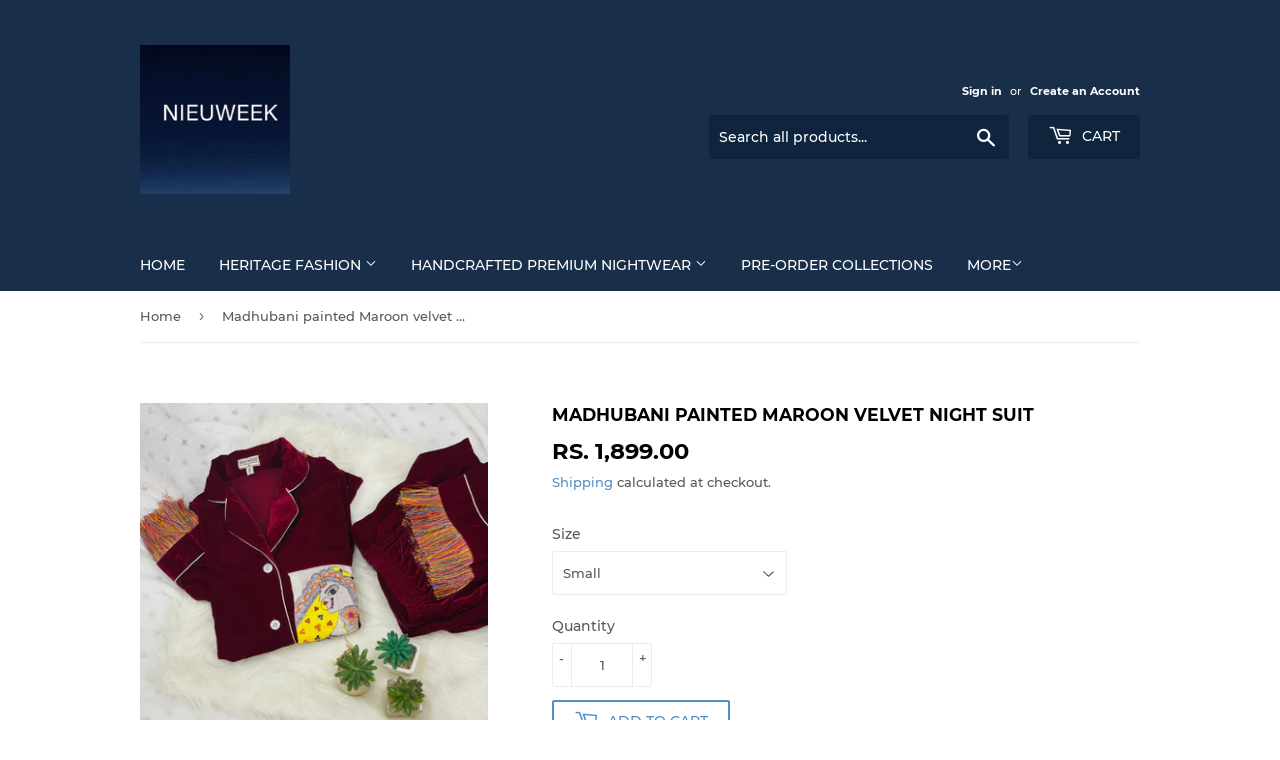

--- FILE ---
content_type: text/html; charset=utf-8
request_url: https://www.nieuweek.com/products/madhubani-painted-maroon-velvet-night-suit
body_size: 18641
content:
<!doctype html>
<html class="no-touch no-js" lang="en">
<head>
  <meta name="google-site-verification" content="96CW1jNC7tbSa_IaQ5ARXDKP_f_oyYLKQqUrMI91KV4" />
  <script>(function(H){H.className=H.className.replace(/\bno-js\b/,'js')})(document.documentElement)</script>
  <!-- Basic page needs ================================================== -->
  <meta charset="utf-8">
  <meta http-equiv="X-UA-Compatible" content="IE=edge,chrome=1">

  

  <!-- Title and description ================================================== -->
  <title>
  Madhubani painted Maroon velvet night suit &ndash; NIEUWEEK
  </title>

  
    <meta name="description" content="product Details Comfort and style come hand in hand in this eye-pleasing pyjama set silk velvet with Madhubani Painted design on the pocket. It’s a perfect choice for leisure &amp;amp; luxury feel. This is stylish relax wear for your weekends, travel or holidays which can make your evening relaxed &amp;amp; wonderful. Shirt Fe">
  

  <!-- Product meta ================================================== -->
  <!-- /snippets/social-meta-tags.liquid -->




<meta property="og:site_name" content="NIEUWEEK">
<meta property="og:url" content="https://www.nieuweek.com/products/madhubani-painted-maroon-velvet-night-suit">
<meta property="og:title" content="Madhubani painted Maroon velvet night suit">
<meta property="og:type" content="product">
<meta property="og:description" content="product Details Comfort and style come hand in hand in this eye-pleasing pyjama set silk velvet with Madhubani Painted design on the pocket. It’s a perfect choice for leisure &amp;amp; luxury feel. This is stylish relax wear for your weekends, travel or holidays which can make your evening relaxed &amp;amp; wonderful. Shirt Fe">

  <meta property="og:price:amount" content="1,899.00">
  <meta property="og:price:currency" content="INR">

<meta property="og:image" content="http://www.nieuweek.com/cdn/shop/products/IMG_5920_1200x1200.jpg?v=1674142325"><meta property="og:image" content="http://www.nieuweek.com/cdn/shop/products/image_50404353_1_1200x1200.jpg?v=1674142325"><meta property="og:image" content="http://www.nieuweek.com/cdn/shop/products/IMG_5930_1200x1200.jpg?v=1674142324">
<meta property="og:image:secure_url" content="https://www.nieuweek.com/cdn/shop/products/IMG_5920_1200x1200.jpg?v=1674142325"><meta property="og:image:secure_url" content="https://www.nieuweek.com/cdn/shop/products/image_50404353_1_1200x1200.jpg?v=1674142325"><meta property="og:image:secure_url" content="https://www.nieuweek.com/cdn/shop/products/IMG_5930_1200x1200.jpg?v=1674142324">


  <meta name="twitter:site" content="@nieuweek">

<meta name="twitter:card" content="summary_large_image">
<meta name="twitter:title" content="Madhubani painted Maroon velvet night suit">
<meta name="twitter:description" content="product Details Comfort and style come hand in hand in this eye-pleasing pyjama set silk velvet with Madhubani Painted design on the pocket. It’s a perfect choice for leisure &amp;amp; luxury feel. This is stylish relax wear for your weekends, travel or holidays which can make your evening relaxed &amp;amp; wonderful. Shirt Fe">


  <!-- Helpers ================================================== -->
  <link rel="canonical" href="https://www.nieuweek.com/products/madhubani-painted-maroon-velvet-night-suit">
  <meta name="viewport" content="width=device-width,initial-scale=1">

  <!-- CSS ================================================== -->
  <link href="//www.nieuweek.com/cdn/shop/t/2/assets/theme.scss.css?v=57976831527471676111674780415" rel="stylesheet" type="text/css" media="all" />

  <!-- Header hook for plugins ================================================== -->
  <script>window.performance && window.performance.mark && window.performance.mark('shopify.content_for_header.start');</script><meta name="google-site-verification" content="96CW1jNC7tbSa_IaQ5ARXDKP_f_oyYLKQqUrMI91KV4">
<meta id="shopify-digital-wallet" name="shopify-digital-wallet" content="/25071714378/digital_wallets/dialog">
<link rel="alternate" type="application/json+oembed" href="https://www.nieuweek.com/products/madhubani-painted-maroon-velvet-night-suit.oembed">
<script async="async" src="/checkouts/internal/preloads.js?locale=en-IN"></script>
<script id="shopify-features" type="application/json">{"accessToken":"9cccbc46965b6906d7a789f01a74309c","betas":["rich-media-storefront-analytics"],"domain":"www.nieuweek.com","predictiveSearch":true,"shopId":25071714378,"locale":"en"}</script>
<script>var Shopify = Shopify || {};
Shopify.shop = "nieuweek.myshopify.com";
Shopify.locale = "en";
Shopify.currency = {"active":"INR","rate":"1.0"};
Shopify.country = "IN";
Shopify.theme = {"name":"Supply","id":83110592586,"schema_name":"Supply","schema_version":"9.3.0","theme_store_id":679,"role":"main"};
Shopify.theme.handle = "null";
Shopify.theme.style = {"id":null,"handle":null};
Shopify.cdnHost = "www.nieuweek.com/cdn";
Shopify.routes = Shopify.routes || {};
Shopify.routes.root = "/";</script>
<script type="module">!function(o){(o.Shopify=o.Shopify||{}).modules=!0}(window);</script>
<script>!function(o){function n(){var o=[];function n(){o.push(Array.prototype.slice.apply(arguments))}return n.q=o,n}var t=o.Shopify=o.Shopify||{};t.loadFeatures=n(),t.autoloadFeatures=n()}(window);</script>
<script id="shop-js-analytics" type="application/json">{"pageType":"product"}</script>
<script defer="defer" async type="module" src="//www.nieuweek.com/cdn/shopifycloud/shop-js/modules/v2/client.init-shop-cart-sync_WVOgQShq.en.esm.js"></script>
<script defer="defer" async type="module" src="//www.nieuweek.com/cdn/shopifycloud/shop-js/modules/v2/chunk.common_C_13GLB1.esm.js"></script>
<script defer="defer" async type="module" src="//www.nieuweek.com/cdn/shopifycloud/shop-js/modules/v2/chunk.modal_CLfMGd0m.esm.js"></script>
<script type="module">
  await import("//www.nieuweek.com/cdn/shopifycloud/shop-js/modules/v2/client.init-shop-cart-sync_WVOgQShq.en.esm.js");
await import("//www.nieuweek.com/cdn/shopifycloud/shop-js/modules/v2/chunk.common_C_13GLB1.esm.js");
await import("//www.nieuweek.com/cdn/shopifycloud/shop-js/modules/v2/chunk.modal_CLfMGd0m.esm.js");

  window.Shopify.SignInWithShop?.initShopCartSync?.({"fedCMEnabled":true,"windoidEnabled":true});

</script>
<script>(function() {
  var isLoaded = false;
  function asyncLoad() {
    if (isLoaded) return;
    isLoaded = true;
    var urls = ["https:\/\/cdn.shopify.com\/s\/files\/1\/0683\/1371\/0892\/files\/splmn-shopify-prod-August-17.min.js?v=1692274804\u0026shop=nieuweek.myshopify.com"];
    for (var i = 0; i < urls.length; i++) {
      var s = document.createElement('script');
      s.type = 'text/javascript';
      s.async = true;
      s.src = urls[i];
      var x = document.getElementsByTagName('script')[0];
      x.parentNode.insertBefore(s, x);
    }
  };
  if(window.attachEvent) {
    window.attachEvent('onload', asyncLoad);
  } else {
    window.addEventListener('load', asyncLoad, false);
  }
})();</script>
<script id="__st">var __st={"a":25071714378,"offset":-18000,"reqid":"9d1fe10e-ff4f-4e19-9588-bb45392ce919-1769602155","pageurl":"www.nieuweek.com\/products\/madhubani-painted-maroon-velvet-night-suit","u":"f4bf47f777bc","p":"product","rtyp":"product","rid":6976555778109};</script>
<script>window.ShopifyPaypalV4VisibilityTracking = true;</script>
<script id="captcha-bootstrap">!function(){'use strict';const t='contact',e='account',n='new_comment',o=[[t,t],['blogs',n],['comments',n],[t,'customer']],c=[[e,'customer_login'],[e,'guest_login'],[e,'recover_customer_password'],[e,'create_customer']],r=t=>t.map((([t,e])=>`form[action*='/${t}']:not([data-nocaptcha='true']) input[name='form_type'][value='${e}']`)).join(','),a=t=>()=>t?[...document.querySelectorAll(t)].map((t=>t.form)):[];function s(){const t=[...o],e=r(t);return a(e)}const i='password',u='form_key',d=['recaptcha-v3-token','g-recaptcha-response','h-captcha-response',i],f=()=>{try{return window.sessionStorage}catch{return}},m='__shopify_v',_=t=>t.elements[u];function p(t,e,n=!1){try{const o=window.sessionStorage,c=JSON.parse(o.getItem(e)),{data:r}=function(t){const{data:e,action:n}=t;return t[m]||n?{data:e,action:n}:{data:t,action:n}}(c);for(const[e,n]of Object.entries(r))t.elements[e]&&(t.elements[e].value=n);n&&o.removeItem(e)}catch(o){console.error('form repopulation failed',{error:o})}}const l='form_type',E='cptcha';function T(t){t.dataset[E]=!0}const w=window,h=w.document,L='Shopify',v='ce_forms',y='captcha';let A=!1;((t,e)=>{const n=(g='f06e6c50-85a8-45c8-87d0-21a2b65856fe',I='https://cdn.shopify.com/shopifycloud/storefront-forms-hcaptcha/ce_storefront_forms_captcha_hcaptcha.v1.5.2.iife.js',D={infoText:'Protected by hCaptcha',privacyText:'Privacy',termsText:'Terms'},(t,e,n)=>{const o=w[L][v],c=o.bindForm;if(c)return c(t,g,e,D).then(n);var r;o.q.push([[t,g,e,D],n]),r=I,A||(h.body.append(Object.assign(h.createElement('script'),{id:'captcha-provider',async:!0,src:r})),A=!0)});var g,I,D;w[L]=w[L]||{},w[L][v]=w[L][v]||{},w[L][v].q=[],w[L][y]=w[L][y]||{},w[L][y].protect=function(t,e){n(t,void 0,e),T(t)},Object.freeze(w[L][y]),function(t,e,n,w,h,L){const[v,y,A,g]=function(t,e,n){const i=e?o:[],u=t?c:[],d=[...i,...u],f=r(d),m=r(i),_=r(d.filter((([t,e])=>n.includes(e))));return[a(f),a(m),a(_),s()]}(w,h,L),I=t=>{const e=t.target;return e instanceof HTMLFormElement?e:e&&e.form},D=t=>v().includes(t);t.addEventListener('submit',(t=>{const e=I(t);if(!e)return;const n=D(e)&&!e.dataset.hcaptchaBound&&!e.dataset.recaptchaBound,o=_(e),c=g().includes(e)&&(!o||!o.value);(n||c)&&t.preventDefault(),c&&!n&&(function(t){try{if(!f())return;!function(t){const e=f();if(!e)return;const n=_(t);if(!n)return;const o=n.value;o&&e.removeItem(o)}(t);const e=Array.from(Array(32),(()=>Math.random().toString(36)[2])).join('');!function(t,e){_(t)||t.append(Object.assign(document.createElement('input'),{type:'hidden',name:u})),t.elements[u].value=e}(t,e),function(t,e){const n=f();if(!n)return;const o=[...t.querySelectorAll(`input[type='${i}']`)].map((({name:t})=>t)),c=[...d,...o],r={};for(const[a,s]of new FormData(t).entries())c.includes(a)||(r[a]=s);n.setItem(e,JSON.stringify({[m]:1,action:t.action,data:r}))}(t,e)}catch(e){console.error('failed to persist form',e)}}(e),e.submit())}));const S=(t,e)=>{t&&!t.dataset[E]&&(n(t,e.some((e=>e===t))),T(t))};for(const o of['focusin','change'])t.addEventListener(o,(t=>{const e=I(t);D(e)&&S(e,y())}));const B=e.get('form_key'),M=e.get(l),P=B&&M;t.addEventListener('DOMContentLoaded',(()=>{const t=y();if(P)for(const e of t)e.elements[l].value===M&&p(e,B);[...new Set([...A(),...v().filter((t=>'true'===t.dataset.shopifyCaptcha))])].forEach((e=>S(e,t)))}))}(h,new URLSearchParams(w.location.search),n,t,e,['guest_login'])})(!0,!0)}();</script>
<script integrity="sha256-4kQ18oKyAcykRKYeNunJcIwy7WH5gtpwJnB7kiuLZ1E=" data-source-attribution="shopify.loadfeatures" defer="defer" src="//www.nieuweek.com/cdn/shopifycloud/storefront/assets/storefront/load_feature-a0a9edcb.js" crossorigin="anonymous"></script>
<script data-source-attribution="shopify.dynamic_checkout.dynamic.init">var Shopify=Shopify||{};Shopify.PaymentButton=Shopify.PaymentButton||{isStorefrontPortableWallets:!0,init:function(){window.Shopify.PaymentButton.init=function(){};var t=document.createElement("script");t.src="https://www.nieuweek.com/cdn/shopifycloud/portable-wallets/latest/portable-wallets.en.js",t.type="module",document.head.appendChild(t)}};
</script>
<script data-source-attribution="shopify.dynamic_checkout.buyer_consent">
  function portableWalletsHideBuyerConsent(e){var t=document.getElementById("shopify-buyer-consent"),n=document.getElementById("shopify-subscription-policy-button");t&&n&&(t.classList.add("hidden"),t.setAttribute("aria-hidden","true"),n.removeEventListener("click",e))}function portableWalletsShowBuyerConsent(e){var t=document.getElementById("shopify-buyer-consent"),n=document.getElementById("shopify-subscription-policy-button");t&&n&&(t.classList.remove("hidden"),t.removeAttribute("aria-hidden"),n.addEventListener("click",e))}window.Shopify?.PaymentButton&&(window.Shopify.PaymentButton.hideBuyerConsent=portableWalletsHideBuyerConsent,window.Shopify.PaymentButton.showBuyerConsent=portableWalletsShowBuyerConsent);
</script>
<script>
  function portableWalletsCleanup(e){e&&e.src&&console.error("Failed to load portable wallets script "+e.src);var t=document.querySelectorAll("shopify-accelerated-checkout .shopify-payment-button__skeleton, shopify-accelerated-checkout-cart .wallet-cart-button__skeleton"),e=document.getElementById("shopify-buyer-consent");for(let e=0;e<t.length;e++)t[e].remove();e&&e.remove()}function portableWalletsNotLoadedAsModule(e){e instanceof ErrorEvent&&"string"==typeof e.message&&e.message.includes("import.meta")&&"string"==typeof e.filename&&e.filename.includes("portable-wallets")&&(window.removeEventListener("error",portableWalletsNotLoadedAsModule),window.Shopify.PaymentButton.failedToLoad=e,"loading"===document.readyState?document.addEventListener("DOMContentLoaded",window.Shopify.PaymentButton.init):window.Shopify.PaymentButton.init())}window.addEventListener("error",portableWalletsNotLoadedAsModule);
</script>

<script type="module" src="https://www.nieuweek.com/cdn/shopifycloud/portable-wallets/latest/portable-wallets.en.js" onError="portableWalletsCleanup(this)" crossorigin="anonymous"></script>
<script nomodule>
  document.addEventListener("DOMContentLoaded", portableWalletsCleanup);
</script>

<link id="shopify-accelerated-checkout-styles" rel="stylesheet" media="screen" href="https://www.nieuweek.com/cdn/shopifycloud/portable-wallets/latest/accelerated-checkout-backwards-compat.css" crossorigin="anonymous">
<style id="shopify-accelerated-checkout-cart">
        #shopify-buyer-consent {
  margin-top: 1em;
  display: inline-block;
  width: 100%;
}

#shopify-buyer-consent.hidden {
  display: none;
}

#shopify-subscription-policy-button {
  background: none;
  border: none;
  padding: 0;
  text-decoration: underline;
  font-size: inherit;
  cursor: pointer;
}

#shopify-subscription-policy-button::before {
  box-shadow: none;
}

      </style>

<script>window.performance && window.performance.mark && window.performance.mark('shopify.content_for_header.end');</script>

  
  

  <script src="//www.nieuweek.com/cdn/shop/t/2/assets/jquery-2.2.3.min.js?v=58211863146907186831597860343" type="text/javascript"></script>

  <script src="//www.nieuweek.com/cdn/shop/t/2/assets/lazysizes.min.js?v=8147953233334221341597860343" async="async"></script>
  <script src="//www.nieuweek.com/cdn/shop/t/2/assets/vendor.js?v=106177282645720727331597860346" defer="defer"></script>
  <script src="//www.nieuweek.com/cdn/shop/t/2/assets/theme.js?v=88090588602936917221597860357" defer="defer"></script>

<!-- Global site tag (gtag.js) - Google Ads: 395498785 -->
<script async src="https://www.googletagmanager.com/gtag/js?id=AW-395498785"></script>
<script>
  window.dataLayer = window.dataLayer || [];
  function gtag(){dataLayer.push(arguments);}
  gtag('js', new Date());

  gtag('config', 'AW-395498785');
</script>

<link href="https://monorail-edge.shopifysvc.com" rel="dns-prefetch">
<script>(function(){if ("sendBeacon" in navigator && "performance" in window) {try {var session_token_from_headers = performance.getEntriesByType('navigation')[0].serverTiming.find(x => x.name == '_s').description;} catch {var session_token_from_headers = undefined;}var session_cookie_matches = document.cookie.match(/_shopify_s=([^;]*)/);var session_token_from_cookie = session_cookie_matches && session_cookie_matches.length === 2 ? session_cookie_matches[1] : "";var session_token = session_token_from_headers || session_token_from_cookie || "";function handle_abandonment_event(e) {var entries = performance.getEntries().filter(function(entry) {return /monorail-edge.shopifysvc.com/.test(entry.name);});if (!window.abandonment_tracked && entries.length === 0) {window.abandonment_tracked = true;var currentMs = Date.now();var navigation_start = performance.timing.navigationStart;var payload = {shop_id: 25071714378,url: window.location.href,navigation_start,duration: currentMs - navigation_start,session_token,page_type: "product"};window.navigator.sendBeacon("https://monorail-edge.shopifysvc.com/v1/produce", JSON.stringify({schema_id: "online_store_buyer_site_abandonment/1.1",payload: payload,metadata: {event_created_at_ms: currentMs,event_sent_at_ms: currentMs}}));}}window.addEventListener('pagehide', handle_abandonment_event);}}());</script>
<script id="web-pixels-manager-setup">(function e(e,d,r,n,o){if(void 0===o&&(o={}),!Boolean(null===(a=null===(i=window.Shopify)||void 0===i?void 0:i.analytics)||void 0===a?void 0:a.replayQueue)){var i,a;window.Shopify=window.Shopify||{};var t=window.Shopify;t.analytics=t.analytics||{};var s=t.analytics;s.replayQueue=[],s.publish=function(e,d,r){return s.replayQueue.push([e,d,r]),!0};try{self.performance.mark("wpm:start")}catch(e){}var l=function(){var e={modern:/Edge?\/(1{2}[4-9]|1[2-9]\d|[2-9]\d{2}|\d{4,})\.\d+(\.\d+|)|Firefox\/(1{2}[4-9]|1[2-9]\d|[2-9]\d{2}|\d{4,})\.\d+(\.\d+|)|Chrom(ium|e)\/(9{2}|\d{3,})\.\d+(\.\d+|)|(Maci|X1{2}).+ Version\/(15\.\d+|(1[6-9]|[2-9]\d|\d{3,})\.\d+)([,.]\d+|)( \(\w+\)|)( Mobile\/\w+|) Safari\/|Chrome.+OPR\/(9{2}|\d{3,})\.\d+\.\d+|(CPU[ +]OS|iPhone[ +]OS|CPU[ +]iPhone|CPU IPhone OS|CPU iPad OS)[ +]+(15[._]\d+|(1[6-9]|[2-9]\d|\d{3,})[._]\d+)([._]\d+|)|Android:?[ /-](13[3-9]|1[4-9]\d|[2-9]\d{2}|\d{4,})(\.\d+|)(\.\d+|)|Android.+Firefox\/(13[5-9]|1[4-9]\d|[2-9]\d{2}|\d{4,})\.\d+(\.\d+|)|Android.+Chrom(ium|e)\/(13[3-9]|1[4-9]\d|[2-9]\d{2}|\d{4,})\.\d+(\.\d+|)|SamsungBrowser\/([2-9]\d|\d{3,})\.\d+/,legacy:/Edge?\/(1[6-9]|[2-9]\d|\d{3,})\.\d+(\.\d+|)|Firefox\/(5[4-9]|[6-9]\d|\d{3,})\.\d+(\.\d+|)|Chrom(ium|e)\/(5[1-9]|[6-9]\d|\d{3,})\.\d+(\.\d+|)([\d.]+$|.*Safari\/(?![\d.]+ Edge\/[\d.]+$))|(Maci|X1{2}).+ Version\/(10\.\d+|(1[1-9]|[2-9]\d|\d{3,})\.\d+)([,.]\d+|)( \(\w+\)|)( Mobile\/\w+|) Safari\/|Chrome.+OPR\/(3[89]|[4-9]\d|\d{3,})\.\d+\.\d+|(CPU[ +]OS|iPhone[ +]OS|CPU[ +]iPhone|CPU IPhone OS|CPU iPad OS)[ +]+(10[._]\d+|(1[1-9]|[2-9]\d|\d{3,})[._]\d+)([._]\d+|)|Android:?[ /-](13[3-9]|1[4-9]\d|[2-9]\d{2}|\d{4,})(\.\d+|)(\.\d+|)|Mobile Safari.+OPR\/([89]\d|\d{3,})\.\d+\.\d+|Android.+Firefox\/(13[5-9]|1[4-9]\d|[2-9]\d{2}|\d{4,})\.\d+(\.\d+|)|Android.+Chrom(ium|e)\/(13[3-9]|1[4-9]\d|[2-9]\d{2}|\d{4,})\.\d+(\.\d+|)|Android.+(UC? ?Browser|UCWEB|U3)[ /]?(15\.([5-9]|\d{2,})|(1[6-9]|[2-9]\d|\d{3,})\.\d+)\.\d+|SamsungBrowser\/(5\.\d+|([6-9]|\d{2,})\.\d+)|Android.+MQ{2}Browser\/(14(\.(9|\d{2,})|)|(1[5-9]|[2-9]\d|\d{3,})(\.\d+|))(\.\d+|)|K[Aa][Ii]OS\/(3\.\d+|([4-9]|\d{2,})\.\d+)(\.\d+|)/},d=e.modern,r=e.legacy,n=navigator.userAgent;return n.match(d)?"modern":n.match(r)?"legacy":"unknown"}(),u="modern"===l?"modern":"legacy",c=(null!=n?n:{modern:"",legacy:""})[u],f=function(e){return[e.baseUrl,"/wpm","/b",e.hashVersion,"modern"===e.buildTarget?"m":"l",".js"].join("")}({baseUrl:d,hashVersion:r,buildTarget:u}),m=function(e){var d=e.version,r=e.bundleTarget,n=e.surface,o=e.pageUrl,i=e.monorailEndpoint;return{emit:function(e){var a=e.status,t=e.errorMsg,s=(new Date).getTime(),l=JSON.stringify({metadata:{event_sent_at_ms:s},events:[{schema_id:"web_pixels_manager_load/3.1",payload:{version:d,bundle_target:r,page_url:o,status:a,surface:n,error_msg:t},metadata:{event_created_at_ms:s}}]});if(!i)return console&&console.warn&&console.warn("[Web Pixels Manager] No Monorail endpoint provided, skipping logging."),!1;try{return self.navigator.sendBeacon.bind(self.navigator)(i,l)}catch(e){}var u=new XMLHttpRequest;try{return u.open("POST",i,!0),u.setRequestHeader("Content-Type","text/plain"),u.send(l),!0}catch(e){return console&&console.warn&&console.warn("[Web Pixels Manager] Got an unhandled error while logging to Monorail."),!1}}}}({version:r,bundleTarget:l,surface:e.surface,pageUrl:self.location.href,monorailEndpoint:e.monorailEndpoint});try{o.browserTarget=l,function(e){var d=e.src,r=e.async,n=void 0===r||r,o=e.onload,i=e.onerror,a=e.sri,t=e.scriptDataAttributes,s=void 0===t?{}:t,l=document.createElement("script"),u=document.querySelector("head"),c=document.querySelector("body");if(l.async=n,l.src=d,a&&(l.integrity=a,l.crossOrigin="anonymous"),s)for(var f in s)if(Object.prototype.hasOwnProperty.call(s,f))try{l.dataset[f]=s[f]}catch(e){}if(o&&l.addEventListener("load",o),i&&l.addEventListener("error",i),u)u.appendChild(l);else{if(!c)throw new Error("Did not find a head or body element to append the script");c.appendChild(l)}}({src:f,async:!0,onload:function(){if(!function(){var e,d;return Boolean(null===(d=null===(e=window.Shopify)||void 0===e?void 0:e.analytics)||void 0===d?void 0:d.initialized)}()){var d=window.webPixelsManager.init(e)||void 0;if(d){var r=window.Shopify.analytics;r.replayQueue.forEach((function(e){var r=e[0],n=e[1],o=e[2];d.publishCustomEvent(r,n,o)})),r.replayQueue=[],r.publish=d.publishCustomEvent,r.visitor=d.visitor,r.initialized=!0}}},onerror:function(){return m.emit({status:"failed",errorMsg:"".concat(f," has failed to load")})},sri:function(e){var d=/^sha384-[A-Za-z0-9+/=]+$/;return"string"==typeof e&&d.test(e)}(c)?c:"",scriptDataAttributes:o}),m.emit({status:"loading"})}catch(e){m.emit({status:"failed",errorMsg:(null==e?void 0:e.message)||"Unknown error"})}}})({shopId: 25071714378,storefrontBaseUrl: "https://www.nieuweek.com",extensionsBaseUrl: "https://extensions.shopifycdn.com/cdn/shopifycloud/web-pixels-manager",monorailEndpoint: "https://monorail-edge.shopifysvc.com/unstable/produce_batch",surface: "storefront-renderer",enabledBetaFlags: ["2dca8a86"],webPixelsConfigList: [{"id":"177864765","configuration":"{\"pixel_id\":\"2680910938816403\",\"pixel_type\":\"facebook_pixel\",\"metaapp_system_user_token\":\"-\"}","eventPayloadVersion":"v1","runtimeContext":"OPEN","scriptVersion":"ca16bc87fe92b6042fbaa3acc2fbdaa6","type":"APP","apiClientId":2329312,"privacyPurposes":["ANALYTICS","MARKETING","SALE_OF_DATA"],"dataSharingAdjustments":{"protectedCustomerApprovalScopes":["read_customer_address","read_customer_email","read_customer_name","read_customer_personal_data","read_customer_phone"]}},{"id":"75038781","eventPayloadVersion":"v1","runtimeContext":"LAX","scriptVersion":"1","type":"CUSTOM","privacyPurposes":["ANALYTICS"],"name":"Google Analytics tag (migrated)"},{"id":"shopify-app-pixel","configuration":"{}","eventPayloadVersion":"v1","runtimeContext":"STRICT","scriptVersion":"0450","apiClientId":"shopify-pixel","type":"APP","privacyPurposes":["ANALYTICS","MARKETING"]},{"id":"shopify-custom-pixel","eventPayloadVersion":"v1","runtimeContext":"LAX","scriptVersion":"0450","apiClientId":"shopify-pixel","type":"CUSTOM","privacyPurposes":["ANALYTICS","MARKETING"]}],isMerchantRequest: false,initData: {"shop":{"name":"NIEUWEEK","paymentSettings":{"currencyCode":"INR"},"myshopifyDomain":"nieuweek.myshopify.com","countryCode":"IN","storefrontUrl":"https:\/\/www.nieuweek.com"},"customer":null,"cart":null,"checkout":null,"productVariants":[{"price":{"amount":1899.0,"currencyCode":"INR"},"product":{"title":"Madhubani painted Maroon velvet night suit","vendor":"NIEUWEEK","id":"6976555778109","untranslatedTitle":"Madhubani painted Maroon velvet night suit","url":"\/products\/madhubani-painted-maroon-velvet-night-suit","type":""},"id":"40466225725501","image":{"src":"\/\/www.nieuweek.com\/cdn\/shop\/products\/image_50404353_1.jpg?v=1674142325"},"sku":"5","title":"Small","untranslatedTitle":"Small"},{"price":{"amount":1899.0,"currencyCode":"INR"},"product":{"title":"Madhubani painted Maroon velvet night suit","vendor":"NIEUWEEK","id":"6976555778109","untranslatedTitle":"Madhubani painted Maroon velvet night suit","url":"\/products\/madhubani-painted-maroon-velvet-night-suit","type":""},"id":"40466225758269","image":{"src":"\/\/www.nieuweek.com\/cdn\/shop\/products\/image_50404353_1.jpg?v=1674142325"},"sku":"6","title":"X-Small","untranslatedTitle":"X-Small"},{"price":{"amount":1899.0,"currencyCode":"INR"},"product":{"title":"Madhubani painted Maroon velvet night suit","vendor":"NIEUWEEK","id":"6976555778109","untranslatedTitle":"Madhubani painted Maroon velvet night suit","url":"\/products\/madhubani-painted-maroon-velvet-night-suit","type":""},"id":"40466225791037","image":{"src":"\/\/www.nieuweek.com\/cdn\/shop\/products\/image_50404353_1.jpg?v=1674142325"},"sku":"7","title":"Medium","untranslatedTitle":"Medium"},{"price":{"amount":1899.0,"currencyCode":"INR"},"product":{"title":"Madhubani painted Maroon velvet night suit","vendor":"NIEUWEEK","id":"6976555778109","untranslatedTitle":"Madhubani painted Maroon velvet night suit","url":"\/products\/madhubani-painted-maroon-velvet-night-suit","type":""},"id":"40466225823805","image":{"src":"\/\/www.nieuweek.com\/cdn\/shop\/products\/image_50404353_1.jpg?v=1674142325"},"sku":"8","title":"Large","untranslatedTitle":"Large"},{"price":{"amount":1899.0,"currencyCode":"INR"},"product":{"title":"Madhubani painted Maroon velvet night suit","vendor":"NIEUWEEK","id":"6976555778109","untranslatedTitle":"Madhubani painted Maroon velvet night suit","url":"\/products\/madhubani-painted-maroon-velvet-night-suit","type":""},"id":"40466225856573","image":{"src":"\/\/www.nieuweek.com\/cdn\/shop\/products\/image_50404353_1.jpg?v=1674142325"},"sku":"9","title":"Extra-Large","untranslatedTitle":"Extra-Large"}],"purchasingCompany":null},},"https://www.nieuweek.com/cdn","fcfee988w5aeb613cpc8e4bc33m6693e112",{"modern":"","legacy":""},{"shopId":"25071714378","storefrontBaseUrl":"https:\/\/www.nieuweek.com","extensionBaseUrl":"https:\/\/extensions.shopifycdn.com\/cdn\/shopifycloud\/web-pixels-manager","surface":"storefront-renderer","enabledBetaFlags":"[\"2dca8a86\"]","isMerchantRequest":"false","hashVersion":"fcfee988w5aeb613cpc8e4bc33m6693e112","publish":"custom","events":"[[\"page_viewed\",{}],[\"product_viewed\",{\"productVariant\":{\"price\":{\"amount\":1899.0,\"currencyCode\":\"INR\"},\"product\":{\"title\":\"Madhubani painted Maroon velvet night suit\",\"vendor\":\"NIEUWEEK\",\"id\":\"6976555778109\",\"untranslatedTitle\":\"Madhubani painted Maroon velvet night suit\",\"url\":\"\/products\/madhubani-painted-maroon-velvet-night-suit\",\"type\":\"\"},\"id\":\"40466225725501\",\"image\":{\"src\":\"\/\/www.nieuweek.com\/cdn\/shop\/products\/image_50404353_1.jpg?v=1674142325\"},\"sku\":\"5\",\"title\":\"Small\",\"untranslatedTitle\":\"Small\"}}]]"});</script><script>
  window.ShopifyAnalytics = window.ShopifyAnalytics || {};
  window.ShopifyAnalytics.meta = window.ShopifyAnalytics.meta || {};
  window.ShopifyAnalytics.meta.currency = 'INR';
  var meta = {"product":{"id":6976555778109,"gid":"gid:\/\/shopify\/Product\/6976555778109","vendor":"NIEUWEEK","type":"","handle":"madhubani-painted-maroon-velvet-night-suit","variants":[{"id":40466225725501,"price":189900,"name":"Madhubani painted Maroon velvet night suit - Small","public_title":"Small","sku":"5"},{"id":40466225758269,"price":189900,"name":"Madhubani painted Maroon velvet night suit - X-Small","public_title":"X-Small","sku":"6"},{"id":40466225791037,"price":189900,"name":"Madhubani painted Maroon velvet night suit - Medium","public_title":"Medium","sku":"7"},{"id":40466225823805,"price":189900,"name":"Madhubani painted Maroon velvet night suit - Large","public_title":"Large","sku":"8"},{"id":40466225856573,"price":189900,"name":"Madhubani painted Maroon velvet night suit - Extra-Large","public_title":"Extra-Large","sku":"9"}],"remote":false},"page":{"pageType":"product","resourceType":"product","resourceId":6976555778109,"requestId":"9d1fe10e-ff4f-4e19-9588-bb45392ce919-1769602155"}};
  for (var attr in meta) {
    window.ShopifyAnalytics.meta[attr] = meta[attr];
  }
</script>
<script class="analytics">
  (function () {
    var customDocumentWrite = function(content) {
      var jquery = null;

      if (window.jQuery) {
        jquery = window.jQuery;
      } else if (window.Checkout && window.Checkout.$) {
        jquery = window.Checkout.$;
      }

      if (jquery) {
        jquery('body').append(content);
      }
    };

    var hasLoggedConversion = function(token) {
      if (token) {
        return document.cookie.indexOf('loggedConversion=' + token) !== -1;
      }
      return false;
    }

    var setCookieIfConversion = function(token) {
      if (token) {
        var twoMonthsFromNow = new Date(Date.now());
        twoMonthsFromNow.setMonth(twoMonthsFromNow.getMonth() + 2);

        document.cookie = 'loggedConversion=' + token + '; expires=' + twoMonthsFromNow;
      }
    }

    var trekkie = window.ShopifyAnalytics.lib = window.trekkie = window.trekkie || [];
    if (trekkie.integrations) {
      return;
    }
    trekkie.methods = [
      'identify',
      'page',
      'ready',
      'track',
      'trackForm',
      'trackLink'
    ];
    trekkie.factory = function(method) {
      return function() {
        var args = Array.prototype.slice.call(arguments);
        args.unshift(method);
        trekkie.push(args);
        return trekkie;
      };
    };
    for (var i = 0; i < trekkie.methods.length; i++) {
      var key = trekkie.methods[i];
      trekkie[key] = trekkie.factory(key);
    }
    trekkie.load = function(config) {
      trekkie.config = config || {};
      trekkie.config.initialDocumentCookie = document.cookie;
      var first = document.getElementsByTagName('script')[0];
      var script = document.createElement('script');
      script.type = 'text/javascript';
      script.onerror = function(e) {
        var scriptFallback = document.createElement('script');
        scriptFallback.type = 'text/javascript';
        scriptFallback.onerror = function(error) {
                var Monorail = {
      produce: function produce(monorailDomain, schemaId, payload) {
        var currentMs = new Date().getTime();
        var event = {
          schema_id: schemaId,
          payload: payload,
          metadata: {
            event_created_at_ms: currentMs,
            event_sent_at_ms: currentMs
          }
        };
        return Monorail.sendRequest("https://" + monorailDomain + "/v1/produce", JSON.stringify(event));
      },
      sendRequest: function sendRequest(endpointUrl, payload) {
        // Try the sendBeacon API
        if (window && window.navigator && typeof window.navigator.sendBeacon === 'function' && typeof window.Blob === 'function' && !Monorail.isIos12()) {
          var blobData = new window.Blob([payload], {
            type: 'text/plain'
          });

          if (window.navigator.sendBeacon(endpointUrl, blobData)) {
            return true;
          } // sendBeacon was not successful

        } // XHR beacon

        var xhr = new XMLHttpRequest();

        try {
          xhr.open('POST', endpointUrl);
          xhr.setRequestHeader('Content-Type', 'text/plain');
          xhr.send(payload);
        } catch (e) {
          console.log(e);
        }

        return false;
      },
      isIos12: function isIos12() {
        return window.navigator.userAgent.lastIndexOf('iPhone; CPU iPhone OS 12_') !== -1 || window.navigator.userAgent.lastIndexOf('iPad; CPU OS 12_') !== -1;
      }
    };
    Monorail.produce('monorail-edge.shopifysvc.com',
      'trekkie_storefront_load_errors/1.1',
      {shop_id: 25071714378,
      theme_id: 83110592586,
      app_name: "storefront",
      context_url: window.location.href,
      source_url: "//www.nieuweek.com/cdn/s/trekkie.storefront.a804e9514e4efded663580eddd6991fcc12b5451.min.js"});

        };
        scriptFallback.async = true;
        scriptFallback.src = '//www.nieuweek.com/cdn/s/trekkie.storefront.a804e9514e4efded663580eddd6991fcc12b5451.min.js';
        first.parentNode.insertBefore(scriptFallback, first);
      };
      script.async = true;
      script.src = '//www.nieuweek.com/cdn/s/trekkie.storefront.a804e9514e4efded663580eddd6991fcc12b5451.min.js';
      first.parentNode.insertBefore(script, first);
    };
    trekkie.load(
      {"Trekkie":{"appName":"storefront","development":false,"defaultAttributes":{"shopId":25071714378,"isMerchantRequest":null,"themeId":83110592586,"themeCityHash":"7524736633163322118","contentLanguage":"en","currency":"INR","eventMetadataId":"2b56b000-88fd-4477-bc3d-d0acd5a92122"},"isServerSideCookieWritingEnabled":true,"monorailRegion":"shop_domain","enabledBetaFlags":["65f19447","b5387b81"]},"Session Attribution":{},"S2S":{"facebookCapiEnabled":true,"source":"trekkie-storefront-renderer","apiClientId":580111}}
    );

    var loaded = false;
    trekkie.ready(function() {
      if (loaded) return;
      loaded = true;

      window.ShopifyAnalytics.lib = window.trekkie;

      var originalDocumentWrite = document.write;
      document.write = customDocumentWrite;
      try { window.ShopifyAnalytics.merchantGoogleAnalytics.call(this); } catch(error) {};
      document.write = originalDocumentWrite;

      window.ShopifyAnalytics.lib.page(null,{"pageType":"product","resourceType":"product","resourceId":6976555778109,"requestId":"9d1fe10e-ff4f-4e19-9588-bb45392ce919-1769602155","shopifyEmitted":true});

      var match = window.location.pathname.match(/checkouts\/(.+)\/(thank_you|post_purchase)/)
      var token = match? match[1]: undefined;
      if (!hasLoggedConversion(token)) {
        setCookieIfConversion(token);
        window.ShopifyAnalytics.lib.track("Viewed Product",{"currency":"INR","variantId":40466225725501,"productId":6976555778109,"productGid":"gid:\/\/shopify\/Product\/6976555778109","name":"Madhubani painted Maroon velvet night suit - Small","price":"1899.00","sku":"5","brand":"NIEUWEEK","variant":"Small","category":"","nonInteraction":true,"remote":false},undefined,undefined,{"shopifyEmitted":true});
      window.ShopifyAnalytics.lib.track("monorail:\/\/trekkie_storefront_viewed_product\/1.1",{"currency":"INR","variantId":40466225725501,"productId":6976555778109,"productGid":"gid:\/\/shopify\/Product\/6976555778109","name":"Madhubani painted Maroon velvet night suit - Small","price":"1899.00","sku":"5","brand":"NIEUWEEK","variant":"Small","category":"","nonInteraction":true,"remote":false,"referer":"https:\/\/www.nieuweek.com\/products\/madhubani-painted-maroon-velvet-night-suit"});
      }
    });


        var eventsListenerScript = document.createElement('script');
        eventsListenerScript.async = true;
        eventsListenerScript.src = "//www.nieuweek.com/cdn/shopifycloud/storefront/assets/shop_events_listener-3da45d37.js";
        document.getElementsByTagName('head')[0].appendChild(eventsListenerScript);

})();</script>
  <script>
  if (!window.ga || (window.ga && typeof window.ga !== 'function')) {
    window.ga = function ga() {
      (window.ga.q = window.ga.q || []).push(arguments);
      if (window.Shopify && window.Shopify.analytics && typeof window.Shopify.analytics.publish === 'function') {
        window.Shopify.analytics.publish("ga_stub_called", {}, {sendTo: "google_osp_migration"});
      }
      console.error("Shopify's Google Analytics stub called with:", Array.from(arguments), "\nSee https://help.shopify.com/manual/promoting-marketing/pixels/pixel-migration#google for more information.");
    };
    if (window.Shopify && window.Shopify.analytics && typeof window.Shopify.analytics.publish === 'function') {
      window.Shopify.analytics.publish("ga_stub_initialized", {}, {sendTo: "google_osp_migration"});
    }
  }
</script>
<script
  defer
  src="https://www.nieuweek.com/cdn/shopifycloud/perf-kit/shopify-perf-kit-3.1.0.min.js"
  data-application="storefront-renderer"
  data-shop-id="25071714378"
  data-render-region="gcp-us-central1"
  data-page-type="product"
  data-theme-instance-id="83110592586"
  data-theme-name="Supply"
  data-theme-version="9.3.0"
  data-monorail-region="shop_domain"
  data-resource-timing-sampling-rate="10"
  data-shs="true"
  data-shs-beacon="true"
  data-shs-export-with-fetch="true"
  data-shs-logs-sample-rate="1"
  data-shs-beacon-endpoint="https://www.nieuweek.com/api/collect"
></script>
</head>

<body id="madhubani-painted-maroon-velvet-night-suit" class="template-product">

  <div id="shopify-section-header" class="shopify-section header-section"><header class="site-header" role="banner" data-section-id="header" data-section-type="header-section">
  <div class="wrapper">

    <div class="grid--full">
      <div class="grid-item large--one-half">
        
          <div class="h1 header-logo" itemscope itemtype="http://schema.org/Organization">
        
          
          

          <a href="/" itemprop="url">
            <div class="lazyload__image-wrapper no-js header-logo__image" style="max-width:150px;">
              <div style="padding-top:99.6%;">
                <img class="lazyload js"
                  data-src="//www.nieuweek.com/cdn/shop/files/DA78AF91-BDA1-4E4C-90D0-7E1AB2F47FA1_d89e68cb-6db1-4da3-ac0d-f9f4ba856381_{width}x.jpeg?v=1614294533"
                  data-widths="[180, 360, 540, 720, 900, 1080, 1296, 1512, 1728, 2048]"
                  data-aspectratio="1.0040160642570282"
                  data-sizes="auto"
                  alt="NIEUWEEK"
                  style="width:150px;">
              </div>
            </div>
            <noscript>
              
              <img src="//www.nieuweek.com/cdn/shop/files/DA78AF91-BDA1-4E4C-90D0-7E1AB2F47FA1_d89e68cb-6db1-4da3-ac0d-f9f4ba856381_150x.jpeg?v=1614294533"
                srcset="//www.nieuweek.com/cdn/shop/files/DA78AF91-BDA1-4E4C-90D0-7E1AB2F47FA1_d89e68cb-6db1-4da3-ac0d-f9f4ba856381_150x.jpeg?v=1614294533 1x, //www.nieuweek.com/cdn/shop/files/DA78AF91-BDA1-4E4C-90D0-7E1AB2F47FA1_d89e68cb-6db1-4da3-ac0d-f9f4ba856381_150x@2x.jpeg?v=1614294533 2x"
                alt="NIEUWEEK"
                itemprop="logo"
                style="max-width:150px;">
            </noscript>
          </a>
          
        
          </div>
        
      </div>

      <div class="grid-item large--one-half text-center large--text-right">
        
          <div class="site-header--text-links">
            

            
              <span class="site-header--meta-links medium-down--hide">
                
                  <a href="/account/login" id="customer_login_link">Sign in</a>
                  <span class="site-header--spacer">or</span>
                  <a href="/account/register" id="customer_register_link">Create an Account</a>
                
              </span>
            
          </div>

          <br class="medium-down--hide">
        

        <form action="/search" method="get" class="search-bar" role="search">
  <input type="hidden" name="type" value="product">

  <input type="search" name="q" value="" placeholder="Search all products..." aria-label="Search all products...">
  <button type="submit" class="search-bar--submit icon-fallback-text">
    <span class="icon icon-search" aria-hidden="true"></span>
    <span class="fallback-text">Search</span>
  </button>
</form>


        <a href="/cart" class="header-cart-btn cart-toggle">
          <span class="icon icon-cart"></span>
          Cart <span class="cart-count cart-badge--desktop hidden-count">0</span>
        </a>
      </div>
    </div>

  </div>
</header>

<div id="mobileNavBar">
  <div class="display-table-cell">
    <button class="menu-toggle mobileNavBar-link" aria-controls="navBar" aria-expanded="false"><span class="icon icon-hamburger" aria-hidden="true"></span>Menu</button>
  </div>
  <div class="display-table-cell">
    <a href="/cart" class="cart-toggle mobileNavBar-link">
      <span class="icon icon-cart"></span>
      Cart <span class="cart-count hidden-count">0</span>
    </a>
  </div>
</div>

<nav class="nav-bar" id="navBar" role="navigation">
  <div class="wrapper">
    <form action="/search" method="get" class="search-bar" role="search">
  <input type="hidden" name="type" value="product">

  <input type="search" name="q" value="" placeholder="Search all products..." aria-label="Search all products...">
  <button type="submit" class="search-bar--submit icon-fallback-text">
    <span class="icon icon-search" aria-hidden="true"></span>
    <span class="fallback-text">Search</span>
  </button>
</form>

    <ul class="mobile-nav" id="MobileNav">
  
  
    
      <li>
        <a
          href="/"
          class="mobile-nav--link"
          data-meganav-type="child"
          >
            Home
        </a>
      </li>
    
  
    
      
      <li
        class="mobile-nav--has-dropdown "
        aria-haspopup="true">
        <a
          href="/collections"
          class="mobile-nav--link"
          data-meganav-type="parent"
          >
            Heritage Fashion
        </a>
        <button class="icon icon-arrow-down mobile-nav--button"
          aria-expanded="false"
          aria-label="Heritage Fashion Menu">
        </button>
        <ul
          id="MenuParent-2"
          class="mobile-nav--dropdown "
          data-meganav-dropdown>
          
            
              <li>
                <a
                  href="/collections/madhubani-art-colour-of-heritage"
                  class="mobile-nav--link"
                  data-meganav-type="child"
                  >
                    Madhubani Paintings
                </a>
              </li>
            
          
            
              <li>
                <a
                  href="/collections/timeless-tale-of-kantha-3"
                  class="mobile-nav--link"
                  data-meganav-type="child"
                  >
                    Kantha Hand Embroidery
                </a>
              </li>
            
          
            
              <li>
                <a
                  href="/collections/frontpage"
                  class="mobile-nav--link"
                  data-meganav-type="child"
                  >
                    Applique Artwork
                </a>
              </li>
            
          
            
              <li>
                <a
                  href="/collections/dazzling-arts-of-india-gotapatti"
                  class="mobile-nav--link"
                  data-meganav-type="child"
                  >
                    Gota Patti Artwork
                </a>
              </li>
            
          
            
              <li>
                <a
                  href="/collections/thread-elegance-hand-embroidery"
                  class="mobile-nav--link"
                  data-meganav-type="child"
                  >
                    Hand Embroidery
                </a>
              </li>
            
          
            
              <li>
                <a
                  href="/collections/heritage-of-tiny-knots-bandhani"
                  class="mobile-nav--link"
                  data-meganav-type="child"
                  >
                    Bandhani Fusion
                </a>
              </li>
            
          
            
              <li>
                <a
                  href="/collections/expression-of-eternal-love"
                  class="mobile-nav--link"
                  data-meganav-type="child"
                  >
                    Motherhood Collection
                </a>
              </li>
            
          
        </ul>
      </li>
    
  
    
      
      <li
        class="mobile-nav--has-dropdown "
        aria-haspopup="true">
        <a
          href="/collections/madhubani-painted-statement-night-suit"
          class="mobile-nav--link"
          data-meganav-type="parent"
          >
            Handcrafted Premium Nightwear
        </a>
        <button class="icon icon-arrow-down mobile-nav--button"
          aria-expanded="false"
          aria-label="Handcrafted Premium Nightwear Menu">
        </button>
        <ul
          id="MenuParent-3"
          class="mobile-nav--dropdown "
          data-meganav-dropdown>
          
            
              <li>
                <a
                  href="/collections/madhubani-painted-statement-night-suit"
                  class="mobile-nav--link"
                  data-meganav-type="child"
                  >
                    Madhubani Painted Statement Night-Suits
                </a>
              </li>
            
          
            
              <li>
                <a
                  href="/collections/hand-embroidered-premium-pyjama-set"
                  class="mobile-nav--link"
                  data-meganav-type="child"
                  >
                    Hand Embroidered Satin Pyjama Sets
                </a>
              </li>
            
          
            
              <li>
                <a
                  href="/collections/madhubani-painted-velvet-night-suits"
                  class="mobile-nav--link"
                  data-meganav-type="child"
                  >
                    Madhubani Painted Velvet Night-Suits
                </a>
              </li>
            
          
            
              <li>
                <a
                  href="/collections/bespoke-zodiac-personalized-pyjama-set"
                  class="mobile-nav--link"
                  data-meganav-type="child"
                  >
                    Personalized Zodiac Satin Pyjama Sets 
                </a>
              </li>
            
          
        </ul>
      </li>
    
  
    
      <li>
        <a
          href="/collections/folkart-fusion"
          class="mobile-nav--link"
          data-meganav-type="child"
          >
            Pre-Order Collections
        </a>
      </li>
    
  
    
      
      <li
        class="mobile-nav--has-dropdown "
        aria-haspopup="true">
        <a
          href="/collections/unstitched-kurti"
          class="mobile-nav--link"
          data-meganav-type="parent"
          >
            Unstitched Kurtis
        </a>
        <button class="icon icon-arrow-down mobile-nav--button"
          aria-expanded="false"
          aria-label="Unstitched Kurtis Menu">
        </button>
        <ul
          id="MenuParent-5"
          class="mobile-nav--dropdown "
          data-meganav-dropdown>
          
            
              <li>
                <a
                  href="/collections/unstitched-kurti"
                  class="mobile-nav--link"
                  data-meganav-type="child"
                  >
                    Unstitched Cotton Kurtis
                </a>
              </li>
            
          
            
              <li>
                <a
                  href="/collections/unstitched-silk-kurtis"
                  class="mobile-nav--link"
                  data-meganav-type="child"
                  >
                    Unstitched Silk Kurtis
                </a>
              </li>
            
          
        </ul>
      </li>
    
  
    
      
      <li
        class="mobile-nav--has-dropdown "
        aria-haspopup="true">
        <a
          href="/collections"
          class="mobile-nav--link"
          data-meganav-type="parent"
          >
            Handcrafted Masks
        </a>
        <button class="icon icon-arrow-down mobile-nav--button"
          aria-expanded="false"
          aria-label="Handcrafted Masks Menu">
        </button>
        <ul
          id="MenuParent-6"
          class="mobile-nav--dropdown "
          data-meganav-dropdown>
          
            
              <li>
                <a
                  href="/collections/casual-masks"
                  class="mobile-nav--link"
                  data-meganav-type="child"
                  >
                    Casual Masks
                </a>
              </li>
            
          
            
              <li>
                <a
                  href="/collections/madhubani-painted-masks"
                  class="mobile-nav--link"
                  data-meganav-type="child"
                  >
                    Madhubani Painted Masks
                </a>
              </li>
            
          
            
              <li>
                <a
                  href="/collections/hand-embroidered-masks-1"
                  class="mobile-nav--link"
                  data-meganav-type="child"
                  >
                    Hand Embroidered Masks
                </a>
              </li>
            
          
            
              <li>
                <a
                  href="/collections/fancy-masks"
                  class="mobile-nav--link"
                  data-meganav-type="child"
                  >
                    Fancy Masks
                </a>
              </li>
            
          
        </ul>
      </li>
    
  
    
      <li>
        <a
          href="/pages/contact-us"
          class="mobile-nav--link"
          data-meganav-type="child"
          >
            Contact Us
        </a>
      </li>
    
  

  
    
      <li class="customer-navlink large--hide"><a href="/account/login" id="customer_login_link">Sign in</a></li>
      <li class="customer-navlink large--hide"><a href="/account/register" id="customer_register_link">Create an Account</a></li>
    
  
</ul>

    <ul class="site-nav" id="AccessibleNav">
  
  
    
      <li>
        <a
          href="/"
          class="site-nav--link"
          data-meganav-type="child"
          >
            Home
        </a>
      </li>
    
  
    
      
      <li
        class="site-nav--has-dropdown "
        aria-haspopup="true">
        <a
          href="/collections"
          class="site-nav--link"
          data-meganav-type="parent"
          aria-controls="MenuParent-2"
          aria-expanded="false"
          >
            Heritage Fashion
            <span class="icon icon-arrow-down" aria-hidden="true"></span>
        </a>
        <ul
          id="MenuParent-2"
          class="site-nav--dropdown "
          data-meganav-dropdown>
          
            
              <li>
                <a
                  href="/collections/madhubani-art-colour-of-heritage"
                  class="site-nav--link"
                  data-meganav-type="child"
                  
                  tabindex="-1">
                    Madhubani Paintings
                </a>
              </li>
            
          
            
              <li>
                <a
                  href="/collections/timeless-tale-of-kantha-3"
                  class="site-nav--link"
                  data-meganav-type="child"
                  
                  tabindex="-1">
                    Kantha Hand Embroidery
                </a>
              </li>
            
          
            
              <li>
                <a
                  href="/collections/frontpage"
                  class="site-nav--link"
                  data-meganav-type="child"
                  
                  tabindex="-1">
                    Applique Artwork
                </a>
              </li>
            
          
            
              <li>
                <a
                  href="/collections/dazzling-arts-of-india-gotapatti"
                  class="site-nav--link"
                  data-meganav-type="child"
                  
                  tabindex="-1">
                    Gota Patti Artwork
                </a>
              </li>
            
          
            
              <li>
                <a
                  href="/collections/thread-elegance-hand-embroidery"
                  class="site-nav--link"
                  data-meganav-type="child"
                  
                  tabindex="-1">
                    Hand Embroidery
                </a>
              </li>
            
          
            
              <li>
                <a
                  href="/collections/heritage-of-tiny-knots-bandhani"
                  class="site-nav--link"
                  data-meganav-type="child"
                  
                  tabindex="-1">
                    Bandhani Fusion
                </a>
              </li>
            
          
            
              <li>
                <a
                  href="/collections/expression-of-eternal-love"
                  class="site-nav--link"
                  data-meganav-type="child"
                  
                  tabindex="-1">
                    Motherhood Collection
                </a>
              </li>
            
          
        </ul>
      </li>
    
  
    
      
      <li
        class="site-nav--has-dropdown "
        aria-haspopup="true">
        <a
          href="/collections/madhubani-painted-statement-night-suit"
          class="site-nav--link"
          data-meganav-type="parent"
          aria-controls="MenuParent-3"
          aria-expanded="false"
          >
            Handcrafted Premium Nightwear
            <span class="icon icon-arrow-down" aria-hidden="true"></span>
        </a>
        <ul
          id="MenuParent-3"
          class="site-nav--dropdown "
          data-meganav-dropdown>
          
            
              <li>
                <a
                  href="/collections/madhubani-painted-statement-night-suit"
                  class="site-nav--link"
                  data-meganav-type="child"
                  
                  tabindex="-1">
                    Madhubani Painted Statement Night-Suits
                </a>
              </li>
            
          
            
              <li>
                <a
                  href="/collections/hand-embroidered-premium-pyjama-set"
                  class="site-nav--link"
                  data-meganav-type="child"
                  
                  tabindex="-1">
                    Hand Embroidered Satin Pyjama Sets
                </a>
              </li>
            
          
            
              <li>
                <a
                  href="/collections/madhubani-painted-velvet-night-suits"
                  class="site-nav--link"
                  data-meganav-type="child"
                  
                  tabindex="-1">
                    Madhubani Painted Velvet Night-Suits
                </a>
              </li>
            
          
            
              <li>
                <a
                  href="/collections/bespoke-zodiac-personalized-pyjama-set"
                  class="site-nav--link"
                  data-meganav-type="child"
                  
                  tabindex="-1">
                    Personalized Zodiac Satin Pyjama Sets 
                </a>
              </li>
            
          
        </ul>
      </li>
    
  
    
      <li>
        <a
          href="/collections/folkart-fusion"
          class="site-nav--link"
          data-meganav-type="child"
          >
            Pre-Order Collections
        </a>
      </li>
    
  
    
      
      <li
        class="site-nav--has-dropdown "
        aria-haspopup="true">
        <a
          href="/collections/unstitched-kurti"
          class="site-nav--link"
          data-meganav-type="parent"
          aria-controls="MenuParent-5"
          aria-expanded="false"
          >
            Unstitched Kurtis
            <span class="icon icon-arrow-down" aria-hidden="true"></span>
        </a>
        <ul
          id="MenuParent-5"
          class="site-nav--dropdown "
          data-meganav-dropdown>
          
            
              <li>
                <a
                  href="/collections/unstitched-kurti"
                  class="site-nav--link"
                  data-meganav-type="child"
                  
                  tabindex="-1">
                    Unstitched Cotton Kurtis
                </a>
              </li>
            
          
            
              <li>
                <a
                  href="/collections/unstitched-silk-kurtis"
                  class="site-nav--link"
                  data-meganav-type="child"
                  
                  tabindex="-1">
                    Unstitched Silk Kurtis
                </a>
              </li>
            
          
        </ul>
      </li>
    
  
    
      
      <li
        class="site-nav--has-dropdown "
        aria-haspopup="true">
        <a
          href="/collections"
          class="site-nav--link"
          data-meganav-type="parent"
          aria-controls="MenuParent-6"
          aria-expanded="false"
          >
            Handcrafted Masks
            <span class="icon icon-arrow-down" aria-hidden="true"></span>
        </a>
        <ul
          id="MenuParent-6"
          class="site-nav--dropdown "
          data-meganav-dropdown>
          
            
              <li>
                <a
                  href="/collections/casual-masks"
                  class="site-nav--link"
                  data-meganav-type="child"
                  
                  tabindex="-1">
                    Casual Masks
                </a>
              </li>
            
          
            
              <li>
                <a
                  href="/collections/madhubani-painted-masks"
                  class="site-nav--link"
                  data-meganav-type="child"
                  
                  tabindex="-1">
                    Madhubani Painted Masks
                </a>
              </li>
            
          
            
              <li>
                <a
                  href="/collections/hand-embroidered-masks-1"
                  class="site-nav--link"
                  data-meganav-type="child"
                  
                  tabindex="-1">
                    Hand Embroidered Masks
                </a>
              </li>
            
          
            
              <li>
                <a
                  href="/collections/fancy-masks"
                  class="site-nav--link"
                  data-meganav-type="child"
                  
                  tabindex="-1">
                    Fancy Masks
                </a>
              </li>
            
          
        </ul>
      </li>
    
  
    
      <li>
        <a
          href="/pages/contact-us"
          class="site-nav--link"
          data-meganav-type="child"
          >
            Contact Us
        </a>
      </li>
    
  

  
    
      <li class="customer-navlink large--hide"><a href="/account/login" id="customer_login_link">Sign in</a></li>
      <li class="customer-navlink large--hide"><a href="/account/register" id="customer_register_link">Create an Account</a></li>
    
  
</ul>

  </div>
</nav>




</div>

  <main class="wrapper main-content" role="main">

    

<div id="shopify-section-product-template" class="shopify-section product-template-section"><div id="ProductSection" data-section-id="product-template" data-section-type="product-template" data-zoom-toggle="zoom-in" data-zoom-enabled="true" data-related-enabled="" data-social-sharing="" data-show-compare-at-price="false" data-stock="false" data-incoming-transfer="false" data-ajax-cart-method="modal">





<nav class="breadcrumb" role="navigation" aria-label="breadcrumbs">
  <a href="/" title="Back to the frontpage">Home</a>

  

    
    <span class="divider" aria-hidden="true">&rsaquo;</span>
    <span class="breadcrumb--truncate">Madhubani painted Maroon velvet night suit</span>

  
</nav>









<div class="grid" itemscope itemtype="http://schema.org/Product">
  <meta itemprop="url" content="https://www.nieuweek.com/products/madhubani-painted-maroon-velvet-night-suit">
  <meta itemprop="image" content="//www.nieuweek.com/cdn/shop/products/IMG_5920_grande.jpg?v=1674142325">

  <div class="grid-item large--two-fifths">
    <div class="grid">
      <div class="grid-item large--eleven-twelfths text-center">
        <div class="product-photo-container" id="productPhotoContainer-product-template">
          
          
<div id="productPhotoWrapper-product-template-30385826005053" class="lazyload__image-wrapper hide" data-image-id="30385826005053" style="max-width: 768.0px">
              <div class="no-js product__image-wrapper" style="padding-top:133.33333333333334%;">
                <img id=""
                  
                  src="//www.nieuweek.com/cdn/shop/products/image_50404353_1_300x300.jpg?v=1674142325"
                  
                  class="lazyload no-js lazypreload"
                  data-src="//www.nieuweek.com/cdn/shop/products/IMG_5920_{width}x.jpg?v=1674142325"
                  data-widths="[180, 360, 540, 720, 900, 1080, 1296, 1512, 1728, 2048]"
                  data-aspectratio="0.75"
                  data-sizes="auto"
                  alt="Madhubani painted Maroon velvet night suit"
                   data-zoom="//www.nieuweek.com/cdn/shop/products/IMG_5920_1024x1024@2x.jpg?v=1674142325">
              </div>
            </div>
            
              <noscript>
                <img src="//www.nieuweek.com/cdn/shop/products/IMG_5920_580x.jpg?v=1674142325"
                  srcset="//www.nieuweek.com/cdn/shop/products/IMG_5920_580x.jpg?v=1674142325 1x, //www.nieuweek.com/cdn/shop/products/IMG_5920_580x@2x.jpg?v=1674142325 2x"
                  alt="Madhubani painted Maroon velvet night suit" style="opacity:1;">
              </noscript>
            
          
<div id="productPhotoWrapper-product-template-30385825939517" class="lazyload__image-wrapper" data-image-id="30385825939517" style="max-width: 768.0px">
              <div class="no-js product__image-wrapper" style="padding-top:133.33333333333334%;">
                <img id=""
                  
                  class="lazyload no-js lazypreload"
                  data-src="//www.nieuweek.com/cdn/shop/products/image_50404353_1_{width}x.jpg?v=1674142325"
                  data-widths="[180, 360, 540, 720, 900, 1080, 1296, 1512, 1728, 2048]"
                  data-aspectratio="0.75"
                  data-sizes="auto"
                  alt="Madhubani painted Maroon velvet night suit"
                   data-zoom="//www.nieuweek.com/cdn/shop/products/image_50404353_1_1024x1024@2x.jpg?v=1674142325">
              </div>
            </div>
            
          
<div id="productPhotoWrapper-product-template-30385825906749" class="lazyload__image-wrapper hide" data-image-id="30385825906749" style="max-width: 768.0px">
              <div class="no-js product__image-wrapper" style="padding-top:133.33333333333334%;">
                <img id=""
                  
                  class="lazyload no-js lazypreload"
                  data-src="//www.nieuweek.com/cdn/shop/products/IMG_5930_{width}x.jpg?v=1674142324"
                  data-widths="[180, 360, 540, 720, 900, 1080, 1296, 1512, 1728, 2048]"
                  data-aspectratio="0.75"
                  data-sizes="auto"
                  alt="Madhubani painted Maroon velvet night suit"
                   data-zoom="//www.nieuweek.com/cdn/shop/products/IMG_5930_1024x1024@2x.jpg?v=1674142324">
              </div>
            </div>
            
          
<div id="productPhotoWrapper-product-template-30385826463805" class="lazyload__image-wrapper hide" data-image-id="30385826463805" style="max-width: 768.0px">
              <div class="no-js product__image-wrapper" style="padding-top:133.33333333333334%;">
                <img id=""
                  
                  class="lazyload no-js lazypreload"
                  data-src="//www.nieuweek.com/cdn/shop/products/image_50445313_1_{width}x.jpg?v=1674142325"
                  data-widths="[180, 360, 540, 720, 900, 1080, 1296, 1512, 1728, 2048]"
                  data-aspectratio="0.75"
                  data-sizes="auto"
                  alt="Madhubani painted Maroon velvet night suit"
                   data-zoom="//www.nieuweek.com/cdn/shop/products/image_50445313_1_1024x1024@2x.jpg?v=1674142325">
              </div>
            </div>
            
          
        </div>

        
          <ul class="product-photo-thumbs grid-uniform" id="productThumbs-product-template">

            
              <li class="grid-item medium-down--one-quarter large--one-quarter">
                <a href="//www.nieuweek.com/cdn/shop/products/IMG_5920_1024x1024@2x.jpg?v=1674142325" class="product-photo-thumb product-photo-thumb-product-template" data-image-id="30385826005053">
                  <img src="//www.nieuweek.com/cdn/shop/products/IMG_5920_compact.jpg?v=1674142325" alt="Madhubani painted Maroon velvet night suit">
                </a>
              </li>
            
              <li class="grid-item medium-down--one-quarter large--one-quarter">
                <a href="//www.nieuweek.com/cdn/shop/products/image_50404353_1_1024x1024@2x.jpg?v=1674142325" class="product-photo-thumb product-photo-thumb-product-template" data-image-id="30385825939517">
                  <img src="//www.nieuweek.com/cdn/shop/products/image_50404353_1_compact.jpg?v=1674142325" alt="Madhubani painted Maroon velvet night suit">
                </a>
              </li>
            
              <li class="grid-item medium-down--one-quarter large--one-quarter">
                <a href="//www.nieuweek.com/cdn/shop/products/IMG_5930_1024x1024@2x.jpg?v=1674142324" class="product-photo-thumb product-photo-thumb-product-template" data-image-id="30385825906749">
                  <img src="//www.nieuweek.com/cdn/shop/products/IMG_5930_compact.jpg?v=1674142324" alt="Madhubani painted Maroon velvet night suit">
                </a>
              </li>
            
              <li class="grid-item medium-down--one-quarter large--one-quarter">
                <a href="//www.nieuweek.com/cdn/shop/products/image_50445313_1_1024x1024@2x.jpg?v=1674142325" class="product-photo-thumb product-photo-thumb-product-template" data-image-id="30385826463805">
                  <img src="//www.nieuweek.com/cdn/shop/products/image_50445313_1_compact.jpg?v=1674142325" alt="Madhubani painted Maroon velvet night suit">
                </a>
              </li>
            

          </ul>
        

      </div>
    </div>
  </div>

  <div class="grid-item large--three-fifths">

    <h1 class="h2" itemprop="name">Madhubani painted Maroon velvet night suit</h1>

    

    <div itemprop="offers" itemscope itemtype="http://schema.org/Offer">

      

      <meta itemprop="priceCurrency" content="INR">
      <meta itemprop="price" content="1899.0">

      <ul class="inline-list product-meta" data-price>
        <li>
          <span id="productPrice-product-template" class="h1">
            





<small aria-hidden="true">Rs. 1,899.00</small>
<span class="visually-hidden">Rs. 1,899.00</span>

          </span>
          <div class="product-price-unit " data-unit-price-container>
  <span class="visually-hidden">Unit price</span><span data-unit-price></span><span aria-hidden="true">/</span><span class="visually-hidden">&nbsp;per&nbsp;</span><span data-unit-price-base-unit><span></span></span>
</div>

        </li>
        
        
      </ul><div class="product__policies rte"><a href="/policies/shipping-policy">Shipping</a> calculated at checkout.
</div><hr id="variantBreak" class="hr--clear hr--small">

      <link itemprop="availability" href="http://schema.org/InStock">

      
<form method="post" action="/cart/add" id="addToCartForm-product-template" accept-charset="UTF-8" class="addToCartForm addToCartForm--payment-button
" enctype="multipart/form-data" data-product-form=""><input type="hidden" name="form_type" value="product" /><input type="hidden" name="utf8" value="✓" />
        <select name="id" id="productSelect-product-template" class="product-variants product-variants-product-template">
          
            

              <option  selected="selected"  data-sku="5" value="40466225725501">Small - Rs. 1,899.00</option>

            
          
            

              <option  data-sku="6" value="40466225758269">X-Small - Rs. 1,899.00</option>

            
          
            

              <option  data-sku="7" value="40466225791037">Medium - Rs. 1,899.00</option>

            
          
            

              <option  data-sku="8" value="40466225823805">Large - Rs. 1,899.00</option>

            
          
            

              <option  data-sku="9" value="40466225856573">Extra-Large - Rs. 1,899.00</option>

            
          
        </select>

        
          <label for="quantity" class="quantity-selector quantity-selector-product-template">Quantity</label>
          <input type="number" id="quantity" name="quantity" value="1" min="1" class="quantity-selector">
        

        

        

        <div class="payment-buttons payment-buttons--small">
          <button type="submit" name="add" id="addToCart-product-template" class="btn btn--add-to-cart btn--secondary-accent">
            <span class="icon icon-cart"></span>
            <span id="addToCartText-product-template">Add to Cart</span>
          </button>

          
            <div data-shopify="payment-button" class="shopify-payment-button"> <shopify-accelerated-checkout recommended="null" fallback="{&quot;supports_subs&quot;:true,&quot;supports_def_opts&quot;:true,&quot;name&quot;:&quot;buy_it_now&quot;,&quot;wallet_params&quot;:{}}" access-token="9cccbc46965b6906d7a789f01a74309c" buyer-country="IN" buyer-locale="en" buyer-currency="INR" variant-params="[{&quot;id&quot;:40466225725501,&quot;requiresShipping&quot;:true},{&quot;id&quot;:40466225758269,&quot;requiresShipping&quot;:true},{&quot;id&quot;:40466225791037,&quot;requiresShipping&quot;:true},{&quot;id&quot;:40466225823805,&quot;requiresShipping&quot;:true},{&quot;id&quot;:40466225856573,&quot;requiresShipping&quot;:true}]" shop-id="25071714378" enabled-flags="[&quot;d6d12da0&quot;,&quot;ae0f5bf6&quot;]" > <div class="shopify-payment-button__button" role="button" disabled aria-hidden="true" style="background-color: transparent; border: none"> <div class="shopify-payment-button__skeleton">&nbsp;</div> </div> </shopify-accelerated-checkout> <small id="shopify-buyer-consent" class="hidden" aria-hidden="true" data-consent-type="subscription"> This item is a recurring or deferred purchase. By continuing, I agree to the <span id="shopify-subscription-policy-button">cancellation policy</span> and authorize you to charge my payment method at the prices, frequency and dates listed on this page until my order is fulfilled or I cancel, if permitted. </small> </div>
          
        </div>
      <input type="hidden" name="product-id" value="6976555778109" /><input type="hidden" name="section-id" value="product-template" /></form>

      <hr class="product-template-hr">
    </div>

    <div class="product-description rte" itemprop="description">
      <p data-mce-fragment="1"><strong data-mce-fragment="1">product Details</strong></p>
<p data-mce-fragment="1">Comfort and style come hand in hand in this eye-pleasing pyjama set silk velvet with Madhubani Painted design on the pocket. It’s a perfect choice for leisure &amp; luxury feel. This is stylish relax wear for your weekends, travel or holidays which can make your evening relaxed &amp; wonderful.</p>
<p data-mce-fragment="1"><strong data-mce-fragment="1">Shirt Features:</strong></p>
<ul data-mce-fragment="1">
<li data-mce-fragment="1">Notched Lapel collar with contrast pipping</li>
<li data-mce-fragment="1">Full button placket</li>
<li data-mce-fragment="1">Full sleeves with contrast pipping</li>
<li data-mce-fragment="1">Single patch pocket with contrast pipping</li>
<li data-mce-fragment="1">Single pocket with Madhubani Paintings Design</li>
</ul>
<p data-mce-fragment="1"><strong data-mce-fragment="1">Pyjama features:</strong></p>
<ul data-mce-fragment="1">
<li data-mce-fragment="1">Elasticated waistband</li>
<li data-mce-fragment="1">Straight leg fit with contrast pipping</li>
</ul>
<p data-mce-fragment="1"><strong data-mce-fragment="1">About Fabric</strong></p>
<p data-mce-fragment="1"><strong data-mce-fragment="1">:</strong></p>
<p data-mce-fragment="1">Velvet is perfect pick for softness &amp; warmth. Comfy &amp; warm feel make it a comfortable choice.</p>
<p data-mce-fragment="1">Top: Velvet </p>
<p data-mce-fragment="1">Bottom: Velvet</p>
<p data-mce-fragment="1">Machine wash</p>
    </div>

    
      



<div class="social-sharing is-normal" data-permalink="https://www.nieuweek.com/products/madhubani-painted-maroon-velvet-night-suit">

  
    <a target="_blank" href="//www.facebook.com/sharer.php?u=https://www.nieuweek.com/products/madhubani-painted-maroon-velvet-night-suit" class="share-facebook" title="Share on Facebook">
      <span class="icon icon-facebook" aria-hidden="true"></span>
      <span class="share-title" aria-hidden="true">Share</span>
      <span class="visually-hidden">Share on Facebook</span>
    </a>
  

  
    <a target="_blank" href="//twitter.com/share?text=Madhubani%20painted%20Maroon%20velvet%20night%20suit&amp;url=https://www.nieuweek.com/products/madhubani-painted-maroon-velvet-night-suit&amp;source=webclient" class="share-twitter" title="Tweet on Twitter">
      <span class="icon icon-twitter" aria-hidden="true"></span>
      <span class="share-title" aria-hidden="true">Tweet</span>
      <span class="visually-hidden">Tweet on Twitter</span>
    </a>
  

  

    
      <a target="_blank" href="//pinterest.com/pin/create/button/?url=https://www.nieuweek.com/products/madhubani-painted-maroon-velvet-night-suit&amp;media=http://www.nieuweek.com/cdn/shop/products/IMG_5920_1024x1024.jpg?v=1674142325&amp;description=Madhubani%20painted%20Maroon%20velvet%20night%20suit" class="share-pinterest" title="Pin on Pinterest">
        <span class="icon icon-pinterest" aria-hidden="true"></span>
        <span class="share-title" aria-hidden="true">Pin it</span>
        <span class="visually-hidden">Pin on Pinterest</span>
      </a>
    

  

</div>

    

  </div>
</div>






  <script type="application/json" id="ProductJson-product-template">
    {"id":6976555778109,"title":"Madhubani painted Maroon velvet night suit","handle":"madhubani-painted-maroon-velvet-night-suit","description":"\u003cp data-mce-fragment=\"1\"\u003e\u003cstrong data-mce-fragment=\"1\"\u003eproduct Details\u003c\/strong\u003e\u003c\/p\u003e\n\u003cp data-mce-fragment=\"1\"\u003eComfort and style come hand in hand in this eye-pleasing pyjama set silk velvet with Madhubani Painted design on the pocket. It’s a perfect choice for leisure \u0026amp; luxury feel. This is stylish relax wear for your weekends, travel or holidays which can make your evening relaxed \u0026amp; wonderful.\u003c\/p\u003e\n\u003cp data-mce-fragment=\"1\"\u003e\u003cstrong data-mce-fragment=\"1\"\u003eShirt Features:\u003c\/strong\u003e\u003c\/p\u003e\n\u003cul data-mce-fragment=\"1\"\u003e\n\u003cli data-mce-fragment=\"1\"\u003eNotched Lapel collar with contrast pipping\u003c\/li\u003e\n\u003cli data-mce-fragment=\"1\"\u003eFull button placket\u003c\/li\u003e\n\u003cli data-mce-fragment=\"1\"\u003eFull sleeves with contrast pipping\u003c\/li\u003e\n\u003cli data-mce-fragment=\"1\"\u003eSingle patch pocket with contrast pipping\u003c\/li\u003e\n\u003cli data-mce-fragment=\"1\"\u003eSingle pocket with Madhubani Paintings Design\u003c\/li\u003e\n\u003c\/ul\u003e\n\u003cp data-mce-fragment=\"1\"\u003e\u003cstrong data-mce-fragment=\"1\"\u003ePyjama features:\u003c\/strong\u003e\u003c\/p\u003e\n\u003cul data-mce-fragment=\"1\"\u003e\n\u003cli data-mce-fragment=\"1\"\u003eElasticated waistband\u003c\/li\u003e\n\u003cli data-mce-fragment=\"1\"\u003eStraight leg fit with contrast pipping\u003c\/li\u003e\n\u003c\/ul\u003e\n\u003cp data-mce-fragment=\"1\"\u003e\u003cstrong data-mce-fragment=\"1\"\u003eAbout Fabric\u003c\/strong\u003e\u003c\/p\u003e\n\u003cp data-mce-fragment=\"1\"\u003e\u003cstrong data-mce-fragment=\"1\"\u003e:\u003c\/strong\u003e\u003c\/p\u003e\n\u003cp data-mce-fragment=\"1\"\u003eVelvet is perfect pick for softness \u0026amp; warmth. Comfy \u0026amp; warm feel make it a comfortable choice.\u003c\/p\u003e\n\u003cp data-mce-fragment=\"1\"\u003eTop: Velvet \u003c\/p\u003e\n\u003cp data-mce-fragment=\"1\"\u003eBottom: Velvet\u003c\/p\u003e\n\u003cp data-mce-fragment=\"1\"\u003eMachine wash\u003c\/p\u003e","published_at":"2023-01-19T10:32:03-05:00","created_at":"2023-01-19T10:32:02-05:00","vendor":"NIEUWEEK","type":"","tags":[],"price":189900,"price_min":189900,"price_max":189900,"available":true,"price_varies":false,"compare_at_price":null,"compare_at_price_min":0,"compare_at_price_max":0,"compare_at_price_varies":false,"variants":[{"id":40466225725501,"title":"Small","option1":"Small","option2":null,"option3":null,"sku":"5","requires_shipping":true,"taxable":false,"featured_image":{"id":30385825939517,"product_id":6976555778109,"position":2,"created_at":"2023-01-19T10:32:02-05:00","updated_at":"2023-01-19T10:32:05-05:00","alt":null,"width":3024,"height":4032,"src":"\/\/www.nieuweek.com\/cdn\/shop\/products\/image_50404353_1.jpg?v=1674142325","variant_ids":[40466225725501,40466225758269,40466225791037,40466225823805,40466225856573]},"available":true,"name":"Madhubani painted Maroon velvet night suit - Small","public_title":"Small","options":["Small"],"price":189900,"weight":0,"compare_at_price":null,"inventory_management":"shopify","barcode":"","featured_media":{"alt":null,"id":22686822498365,"position":2,"preview_image":{"aspect_ratio":0.75,"height":4032,"width":3024,"src":"\/\/www.nieuweek.com\/cdn\/shop\/products\/image_50404353_1.jpg?v=1674142325"}},"requires_selling_plan":false,"selling_plan_allocations":[]},{"id":40466225758269,"title":"X-Small","option1":"X-Small","option2":null,"option3":null,"sku":"6","requires_shipping":true,"taxable":false,"featured_image":{"id":30385825939517,"product_id":6976555778109,"position":2,"created_at":"2023-01-19T10:32:02-05:00","updated_at":"2023-01-19T10:32:05-05:00","alt":null,"width":3024,"height":4032,"src":"\/\/www.nieuweek.com\/cdn\/shop\/products\/image_50404353_1.jpg?v=1674142325","variant_ids":[40466225725501,40466225758269,40466225791037,40466225823805,40466225856573]},"available":true,"name":"Madhubani painted Maroon velvet night suit - X-Small","public_title":"X-Small","options":["X-Small"],"price":189900,"weight":0,"compare_at_price":null,"inventory_management":"shopify","barcode":"","featured_media":{"alt":null,"id":22686822498365,"position":2,"preview_image":{"aspect_ratio":0.75,"height":4032,"width":3024,"src":"\/\/www.nieuweek.com\/cdn\/shop\/products\/image_50404353_1.jpg?v=1674142325"}},"requires_selling_plan":false,"selling_plan_allocations":[]},{"id":40466225791037,"title":"Medium","option1":"Medium","option2":null,"option3":null,"sku":"7","requires_shipping":true,"taxable":false,"featured_image":{"id":30385825939517,"product_id":6976555778109,"position":2,"created_at":"2023-01-19T10:32:02-05:00","updated_at":"2023-01-19T10:32:05-05:00","alt":null,"width":3024,"height":4032,"src":"\/\/www.nieuweek.com\/cdn\/shop\/products\/image_50404353_1.jpg?v=1674142325","variant_ids":[40466225725501,40466225758269,40466225791037,40466225823805,40466225856573]},"available":true,"name":"Madhubani painted Maroon velvet night suit - Medium","public_title":"Medium","options":["Medium"],"price":189900,"weight":0,"compare_at_price":null,"inventory_management":"shopify","barcode":"","featured_media":{"alt":null,"id":22686822498365,"position":2,"preview_image":{"aspect_ratio":0.75,"height":4032,"width":3024,"src":"\/\/www.nieuweek.com\/cdn\/shop\/products\/image_50404353_1.jpg?v=1674142325"}},"requires_selling_plan":false,"selling_plan_allocations":[]},{"id":40466225823805,"title":"Large","option1":"Large","option2":null,"option3":null,"sku":"8","requires_shipping":true,"taxable":false,"featured_image":{"id":30385825939517,"product_id":6976555778109,"position":2,"created_at":"2023-01-19T10:32:02-05:00","updated_at":"2023-01-19T10:32:05-05:00","alt":null,"width":3024,"height":4032,"src":"\/\/www.nieuweek.com\/cdn\/shop\/products\/image_50404353_1.jpg?v=1674142325","variant_ids":[40466225725501,40466225758269,40466225791037,40466225823805,40466225856573]},"available":true,"name":"Madhubani painted Maroon velvet night suit - Large","public_title":"Large","options":["Large"],"price":189900,"weight":0,"compare_at_price":null,"inventory_management":"shopify","barcode":"","featured_media":{"alt":null,"id":22686822498365,"position":2,"preview_image":{"aspect_ratio":0.75,"height":4032,"width":3024,"src":"\/\/www.nieuweek.com\/cdn\/shop\/products\/image_50404353_1.jpg?v=1674142325"}},"requires_selling_plan":false,"selling_plan_allocations":[]},{"id":40466225856573,"title":"Extra-Large","option1":"Extra-Large","option2":null,"option3":null,"sku":"9","requires_shipping":true,"taxable":false,"featured_image":{"id":30385825939517,"product_id":6976555778109,"position":2,"created_at":"2023-01-19T10:32:02-05:00","updated_at":"2023-01-19T10:32:05-05:00","alt":null,"width":3024,"height":4032,"src":"\/\/www.nieuweek.com\/cdn\/shop\/products\/image_50404353_1.jpg?v=1674142325","variant_ids":[40466225725501,40466225758269,40466225791037,40466225823805,40466225856573]},"available":true,"name":"Madhubani painted Maroon velvet night suit - Extra-Large","public_title":"Extra-Large","options":["Extra-Large"],"price":189900,"weight":0,"compare_at_price":null,"inventory_management":"shopify","barcode":"","featured_media":{"alt":null,"id":22686822498365,"position":2,"preview_image":{"aspect_ratio":0.75,"height":4032,"width":3024,"src":"\/\/www.nieuweek.com\/cdn\/shop\/products\/image_50404353_1.jpg?v=1674142325"}},"requires_selling_plan":false,"selling_plan_allocations":[]}],"images":["\/\/www.nieuweek.com\/cdn\/shop\/products\/IMG_5920.jpg?v=1674142325","\/\/www.nieuweek.com\/cdn\/shop\/products\/image_50404353_1.jpg?v=1674142325","\/\/www.nieuweek.com\/cdn\/shop\/products\/IMG_5930.jpg?v=1674142324","\/\/www.nieuweek.com\/cdn\/shop\/products\/image_50445313_1.jpg?v=1674142325"],"featured_image":"\/\/www.nieuweek.com\/cdn\/shop\/products\/IMG_5920.jpg?v=1674142325","options":["Size"],"media":[{"alt":null,"id":22686822465597,"position":1,"preview_image":{"aspect_ratio":0.75,"height":4032,"width":3024,"src":"\/\/www.nieuweek.com\/cdn\/shop\/products\/IMG_5920.jpg?v=1674142325"},"aspect_ratio":0.75,"height":4032,"media_type":"image","src":"\/\/www.nieuweek.com\/cdn\/shop\/products\/IMG_5920.jpg?v=1674142325","width":3024},{"alt":null,"id":22686822498365,"position":2,"preview_image":{"aspect_ratio":0.75,"height":4032,"width":3024,"src":"\/\/www.nieuweek.com\/cdn\/shop\/products\/image_50404353_1.jpg?v=1674142325"},"aspect_ratio":0.75,"height":4032,"media_type":"image","src":"\/\/www.nieuweek.com\/cdn\/shop\/products\/image_50404353_1.jpg?v=1674142325","width":3024},{"alt":null,"id":22686822531133,"position":3,"preview_image":{"aspect_ratio":0.75,"height":4032,"width":3024,"src":"\/\/www.nieuweek.com\/cdn\/shop\/products\/IMG_5930.jpg?v=1674142324"},"aspect_ratio":0.75,"height":4032,"media_type":"image","src":"\/\/www.nieuweek.com\/cdn\/shop\/products\/IMG_5930.jpg?v=1674142324","width":3024},{"alt":null,"id":22686822563901,"position":4,"preview_image":{"aspect_ratio":0.75,"height":4032,"width":3024,"src":"\/\/www.nieuweek.com\/cdn\/shop\/products\/image_50445313_1.jpg?v=1674142325"},"aspect_ratio":0.75,"height":4032,"media_type":"image","src":"\/\/www.nieuweek.com\/cdn\/shop\/products\/image_50445313_1.jpg?v=1674142325","width":3024}],"requires_selling_plan":false,"selling_plan_groups":[],"content":"\u003cp data-mce-fragment=\"1\"\u003e\u003cstrong data-mce-fragment=\"1\"\u003eproduct Details\u003c\/strong\u003e\u003c\/p\u003e\n\u003cp data-mce-fragment=\"1\"\u003eComfort and style come hand in hand in this eye-pleasing pyjama set silk velvet with Madhubani Painted design on the pocket. It’s a perfect choice for leisure \u0026amp; luxury feel. This is stylish relax wear for your weekends, travel or holidays which can make your evening relaxed \u0026amp; wonderful.\u003c\/p\u003e\n\u003cp data-mce-fragment=\"1\"\u003e\u003cstrong data-mce-fragment=\"1\"\u003eShirt Features:\u003c\/strong\u003e\u003c\/p\u003e\n\u003cul data-mce-fragment=\"1\"\u003e\n\u003cli data-mce-fragment=\"1\"\u003eNotched Lapel collar with contrast pipping\u003c\/li\u003e\n\u003cli data-mce-fragment=\"1\"\u003eFull button placket\u003c\/li\u003e\n\u003cli data-mce-fragment=\"1\"\u003eFull sleeves with contrast pipping\u003c\/li\u003e\n\u003cli data-mce-fragment=\"1\"\u003eSingle patch pocket with contrast pipping\u003c\/li\u003e\n\u003cli data-mce-fragment=\"1\"\u003eSingle pocket with Madhubani Paintings Design\u003c\/li\u003e\n\u003c\/ul\u003e\n\u003cp data-mce-fragment=\"1\"\u003e\u003cstrong data-mce-fragment=\"1\"\u003ePyjama features:\u003c\/strong\u003e\u003c\/p\u003e\n\u003cul data-mce-fragment=\"1\"\u003e\n\u003cli data-mce-fragment=\"1\"\u003eElasticated waistband\u003c\/li\u003e\n\u003cli data-mce-fragment=\"1\"\u003eStraight leg fit with contrast pipping\u003c\/li\u003e\n\u003c\/ul\u003e\n\u003cp data-mce-fragment=\"1\"\u003e\u003cstrong data-mce-fragment=\"1\"\u003eAbout Fabric\u003c\/strong\u003e\u003c\/p\u003e\n\u003cp data-mce-fragment=\"1\"\u003e\u003cstrong data-mce-fragment=\"1\"\u003e:\u003c\/strong\u003e\u003c\/p\u003e\n\u003cp data-mce-fragment=\"1\"\u003eVelvet is perfect pick for softness \u0026amp; warmth. Comfy \u0026amp; warm feel make it a comfortable choice.\u003c\/p\u003e\n\u003cp data-mce-fragment=\"1\"\u003eTop: Velvet \u003c\/p\u003e\n\u003cp data-mce-fragment=\"1\"\u003eBottom: Velvet\u003c\/p\u003e\n\u003cp data-mce-fragment=\"1\"\u003eMachine wash\u003c\/p\u003e"}
  </script>
  

</div>




</div>

  </main>

  <div id="shopify-section-footer" class="shopify-section footer-section">

<footer class="site-footer small--text-center" role="contentinfo">
  <div class="wrapper">

    <div class="grid">

    

      


    <div class="grid-item small--one-whole two-twelfths">
      
        <h3>Quick links</h3>
      

      
        <ul>
          
            <li><a href="/pages/about-us">About Us</a></li>
          
            <li><a href="/pages/delivery-information">Delivery Information</a></li>
          
            <li><a href="/pages/fabric-and-desinging-disclaimer">Fabric & Designing Disclaimer</a></li>
          
            <li><a href="/pages/blogs">Blogs</a></li>
          
        </ul>

        
      </div>
    

      


    <div class="grid-item small--one-whole one-half">
      
        <h3>Get in touch</h3>
      

      

            
              <p>Email us: info@nieuweek.com</p><p>Call us: +91-9262992825</p>
            


        
      </div>
    

      


    <div class="grid-item small--one-whole one-third">
      
        <h3>Newsletter</h3>
      

      
          <div class="site-footer__newsletter-subtext">
            
              <p>Promotions, new products and sales. Directly to your inbox.</p>
            
          </div>
          <div class="form-vertical">
  <form method="post" action="/contact#contact_form" id="contact_form" accept-charset="UTF-8" class="contact-form"><input type="hidden" name="form_type" value="customer" /><input type="hidden" name="utf8" value="✓" />
    
    
      <input type="hidden" name="contact[tags]" value="newsletter">
      <div class="input-group">
        <label for="Email" class="visually-hidden">Email</label>
        <input type="email" value="" placeholder="Email Address" name="contact[email]" id="Email" class="input-group-field" aria-label="Email Address" autocorrect="off" autocapitalize="off">
        <span class="input-group-btn">
          <button type="submit" class="btn-secondary btn--small" name="commit" id="subscribe">Sign Up</button>
        </span>
      </div>
    
  </form>
</div>

        
      </div>
    

  </div>

  
  <hr class="hr--small">
  

    <div class="grid">
    
      <div class="grid-item large--two-fifths">

          <ul class="legal-links inline-list">
            
              <li><a href="/policies/privacy-policy">Privacy Policy</a></li>
            
              <li><a href="/policies/terms-of-service">Terms & Conditions</a></li>
            
              <li><a href="/policies/refund-policy">Refund Policy</a></li>
            
              <li><a href="/policies/shipping-policy">Shipping Policy</a></li>
            
          </ul>
      </div>
      
      
      <div class="grid-item large--three-fifths text-right">
          <ul class="inline-list social-icons">
             
               <li>
                 <a class="icon-fallback-text" href="https://twitter.com/nieuweek" title="NIEUWEEK on Twitter">
                   <span class="icon icon-twitter" aria-hidden="true"></span>
                   <span class="fallback-text">Twitter</span>
                 </a>
               </li>
             
             
               <li>
                 <a class="icon-fallback-text" href="https://www.facebook.com/nieuweekfashions" title="NIEUWEEK on Facebook">
                   <span class="icon icon-facebook" aria-hidden="true"></span>
                   <span class="fallback-text">Facebook</span>
                 </a>
               </li>
             
             
             
             
               <li>
                 <a class="icon-fallback-text" href="https://www.instagram.com/nieuweek/" title="NIEUWEEK on Instagram">
                   <span class="icon icon-instagram" aria-hidden="true"></span>
                   <span class="fallback-text">Instagram</span>
                 </a>
               </li>
             
             
             
             
               <li>
                 <a class="icon-fallback-text" href="https://www.youtube.com/channel/UC8ufn5uNNsWWc0y03KYevbA" title="NIEUWEEK on YouTube">
                   <span class="icon icon-youtube" aria-hidden="true"></span>
                   <span class="fallback-text">YouTube</span>
                 </a>
               </li>
             
             
             
           </ul>
        </div>
      
      </div>
      <hr class="hr--small">
      <div class="grid">
      <div class="grid-item">
          <ul class="legal-links inline-list">
              <li>
                &copy; 2026 <a href="/" title="">NIEUWEEK</a>
              </li>
              <li>
                <a target="_blank" rel="nofollow" href="https://www.shopify.com?utm_campaign=poweredby&amp;utm_medium=shopify&amp;utm_source=onlinestore">Powered by Shopify</a>
              </li>
          </ul>
      </div></div>

  </div>

</footer>




</div>

  <script>

  var moneyFormat = 'Rs. {{amount}}';

  var theme = {
    strings:{
      product:{
        unavailable: "Unavailable",
        will_be_in_stock_after:"Will be in stock after [date]",
        only_left:"Only 1 left!",
        unitPrice: "Unit price",
        unitPriceSeparator: "per"
      },
      navigation:{
        more_link: "More"
      },
      map:{
        addressError: "Error looking up that address",
        addressNoResults: "No results for that address",
        addressQueryLimit: "You have exceeded the Google API usage limit. Consider upgrading to a \u003ca href=\"https:\/\/developers.google.com\/maps\/premium\/usage-limits\"\u003ePremium Plan\u003c\/a\u003e.",
        authError: "There was a problem authenticating your Google Maps API Key."
      }
    },
    settings:{
      cartType: "modal"
    }
  }
  </script>

  

    
  <script id="cartTemplate" type="text/template">
  
    <form action="{{ routes.cart_url }}" method="post" class="cart-form" novalidate>
      <div class="ajaxifyCart--products">
        {{#items}}
        <div class="ajaxifyCart--product">
          <div class="ajaxifyCart--row" data-line="{{line}}">
            <div class="grid">
              <div class="grid-item large--two-thirds">
                <div class="grid">
                  <div class="grid-item one-quarter">
                    <a href="{{url}}" class="ajaxCart--product-image"><img src="{{img}}" alt=""></a>
                  </div>
                  <div class="grid-item three-quarters">
                    <a href="{{url}}" class="h4">{{name}}</a>
                    <p>{{variation}}</p>
                  </div>
                </div>
              </div>
              <div class="grid-item large--one-third">
                <div class="grid">
                  <div class="grid-item one-third">
                    <div class="ajaxifyCart--qty">
                      <input type="text" name="updates[]" class="ajaxifyCart--num" value="{{itemQty}}" min="0" data-line="{{line}}" aria-label="quantity" pattern="[0-9]*">
                      <span class="ajaxifyCart--qty-adjuster ajaxifyCart--add" data-line="{{line}}" data-qty="{{itemAdd}}">+</span>
                      <span class="ajaxifyCart--qty-adjuster ajaxifyCart--minus" data-line="{{line}}" data-qty="{{itemMinus}}">-</span>
                    </div>
                  </div>
                  <div class="grid-item one-third text-center">
                    <p>{{price}}</p>
                  </div>
                  <div class="grid-item one-third text-right">
                    <p>
                      <small><a href="{{ routes.cart_change_url }}?line={{line}}&amp;quantity=0" class="ajaxifyCart--remove" data-line="{{line}}">Remove</a></small>
                    </p>
                  </div>
                </div>
              </div>
            </div>
          </div>
        </div>
        {{/items}}
      </div>
      <div class="ajaxifyCart--row text-right medium-down--text-center">
        <span class="h3">Subtotal {{totalPrice}}</span>
        <input type="submit" class="{{btnClass}}" name="checkout" value="Checkout">
      </div>
    </form>
  
  </script>
  <script id="drawerTemplate" type="text/template">
  
    <div id="ajaxifyDrawer" class="ajaxify-drawer">
      <div id="ajaxifyCart" class="ajaxifyCart--content {{wrapperClass}}" data-cart-url="/cart" data-cart-change-url="/cart/change"></div>
    </div>
    <div class="ajaxifyDrawer-caret"><span></span></div>
  
  </script>
  <script id="modalTemplate" type="text/template">
  
    <div id="ajaxifyModal" class="ajaxify-modal">
      <div id="ajaxifyCart" class="ajaxifyCart--content" data-cart-url="/cart" data-cart-change-url="/cart/change"></div>
    </div>
  
  </script>
  <script id="ajaxifyQty" type="text/template">
  
    <div class="ajaxifyCart--qty">
      <input type="text" class="ajaxifyCart--num" value="{{itemQty}}" data-id="{{key}}" min="0" data-line="{{line}}" aria-label="quantity" pattern="[0-9]*">
      <span class="ajaxifyCart--qty-adjuster ajaxifyCart--add" data-id="{{key}}" data-line="{{line}}" data-qty="{{itemAdd}}">+</span>
      <span class="ajaxifyCart--qty-adjuster ajaxifyCart--minus" data-id="{{key}}" data-line="{{line}}" data-qty="{{itemMinus}}">-</span>
    </div>
  
  </script>
  <script id="jsQty" type="text/template">
  
    <div class="js-qty">
      <input type="text" class="js--num" value="{{itemQty}}" min="1" data-id="{{key}}" aria-label="quantity" pattern="[0-9]*" name="{{inputName}}" id="{{inputId}}">
      <span class="js--qty-adjuster js--add" data-id="{{key}}" data-qty="{{itemAdd}}">+</span>
      <span class="js--qty-adjuster js--minus" data-id="{{key}}" data-qty="{{itemMinus}}">-</span>
    </div>
  
  </script>


  

  <ul hidden>
    <li id="a11y-refresh-page-message">choosing a selection results in a full page refresh</li>
  </ul>


</body>
</html>
